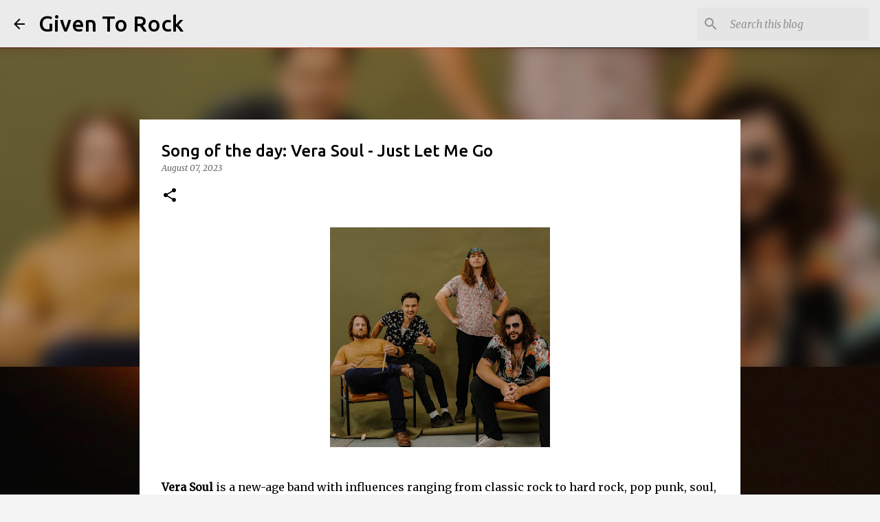

--- FILE ---
content_type: text/html; charset=utf-8
request_url: https://www.google.com/recaptcha/api2/aframe
body_size: 267
content:
<!DOCTYPE HTML><html><head><meta http-equiv="content-type" content="text/html; charset=UTF-8"></head><body><script nonce="cOCMQ45Oo9WC3O8x61VxmA">/** Anti-fraud and anti-abuse applications only. See google.com/recaptcha */ try{var clients={'sodar':'https://pagead2.googlesyndication.com/pagead/sodar?'};window.addEventListener("message",function(a){try{if(a.source===window.parent){var b=JSON.parse(a.data);var c=clients[b['id']];if(c){var d=document.createElement('img');d.src=c+b['params']+'&rc='+(localStorage.getItem("rc::a")?sessionStorage.getItem("rc::b"):"");window.document.body.appendChild(d);sessionStorage.setItem("rc::e",parseInt(sessionStorage.getItem("rc::e")||0)+1);localStorage.setItem("rc::h",'1768911793978');}}}catch(b){}});window.parent.postMessage("_grecaptcha_ready", "*");}catch(b){}</script></body></html>